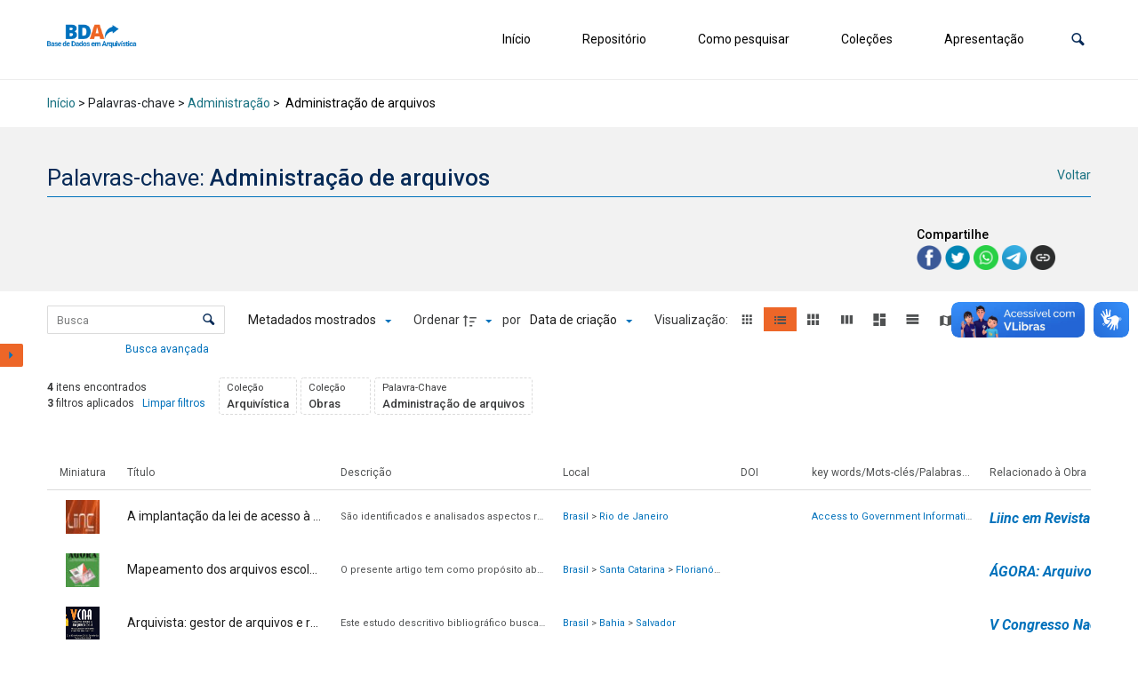

--- FILE ---
content_type: application/x-javascript
request_url: http://arquivistica.fci.unb.br/wp-content/themes/tainacan-interface/assets/js/js.js?ver=2.7.10
body_size: 2911
content:
jQuery( document ).ready(function( $ ) {

	$( 'body' ).removeClass('loading-content');

	$( '#carouselExample' ).on( 'slide.bs.carousel', function ( e ) {
		var $e = $( e.relatedTarget );
		var idx = $e.index();
		var itemsPerSlide = 3;
		var totalItems = $( '.carousel-item' ).length;

		if ( idx >= totalItems - ( itemsPerSlide - 1 ) ) {
			var it = itemsPerSlide - ( totalItems - idx );
			for ( var i = 0; i < it; i++ ) {
				// append slides to end
				if ( e.direction == "left" ) {
					$( '.carousel-item' ).eq( i ).appendTo( '.carousel-inner' );
				} else {
					$( '.carousel-item' ).eq( 0 ).appendTo( '.carousel-inner' );
				}
			}
		}
	});

	// ===== Scroll to Top ====
	$( window ).on('scroll', function() {
		if ( $( this ).scrollTop() >= 100 ) {        // If page is scrolled more than 50px
			$( '#return-to-top' ).fadeIn( 200 );    // Fade in the arrow
		} else {
			$( '#return-to-top' ).fadeOut( 200 );   // Else fade out the arrow
		}
	} );
	$( '#return-to-top' ).on('click', function() {      // When arrow is clicked
		$( 'body,html' ).animate( {
			scrollTop : 0                       // Scroll to top of body
		}, 500 );
	} );

	/**
	 * Align the comments childrens
	 */
	$( '#comments ul.children' ).addClass( 'align-children' );

	$( '.tainacan-single-post .tainacan-content table' ).addClass( 'table table-borderless' );

	/**
	 * Add the icon on previous and next pagination in comment list
	 */
	$( '<i class="tainacan-icon tainacan-icon-arrowleft"></i>' ).insertBefore( "#comment-nav-below .float-left a" );
	$( '<i class="tainacan-icon tainacan-icon-arrowright"></i>' ).insertAfter( "#comment-nav-below .float-right a" );

	$( '.comment-reply-link' ).on( 'click', function(){
		//$('#cancel-comment-reply-link').remove();
		$( '.form-submit' ).prepend( $( '#cancel-comment-reply-link' ) );
		$( '.comment-submit-link' );
	});

	/**
	 * Change the class of guttenberg button
	 */
	$( '.wp-block-button a' ).addClass( 'btn btn-jelly-bean' );

	$( '.tainacan-list-post .table .tainacan-list-collection td' ).on('click', function(){
		window.location = $( '.tainacan-list-post .table .tainacan-list-collection' ).data( "href" );
	});

	$( '.tainacan-interface-truncate' ).tainacan_interface_truncate();
	$( '.tainacan-interface-truncate-term' ).tainacan_interface_truncate_term();
	$( ".trigger" ).on('click', function() {
		$( ".collection-header--share" ).toggleClass( "active" );
	});
	$('#menubelowHeader .dropdown-menu a.dropdown-toggle').addClass('dropdown-submenu');
	$('.dropdown-menu a.dropdown-toggle').on('click', function(e) {
		if (!$(this).next().hasClass('show')) {
		  $(this).parents('.dropdown-menu').first().find('.show').removeClass("show");
		}
		var $subMenu = $(this).next(".dropdown-menu");
		$subMenu.toggleClass('show');

		return false;
	});
	
	$('.margin-pagination .navigation.pagination').addClass('justify-content-center justify-content-md-end');
});


--- FILE ---
content_type: application/x-javascript
request_url: http://arquivistica.fci.unb.br/wp-content/plugins/tainacan/assets/js/9681.js?ver=d90030864053fe57bc19
body_size: 23334
content:
"use strict";(self.webpackChunktainacan=self.webpackChunktainacan||[]).push([[9681],{83471:(e,t,n)=>{n.d(t,{s:()=>l});var o=n(9611),a=n(35966),i=n(71083),r=n(6934),l={name:"BModal",directives:{trapFocus:o.t},props:{modelValue:Boolean,component:[Object,Function,String],content:[String,Array],programmatic:Boolean,props:Object,events:{type:Object,default:()=>({})},width:{type:[String,Number],default:960},hasModalCard:Boolean,animation:{type:String,default:"zoom-out"},canCancel:{type:[Array,Boolean],default:()=>i.c.defaultModalCanCancel},cancelCallback:{type:Function,default:()=>{}},scroll:{type:String,default:()=>i.c.defaultModalScroll?i.c.defaultModalScroll:"clip",validator:e=>["clip","keep"].indexOf(e)>=0},fullScreen:Boolean,trapFocus:{type:Boolean,default:()=>i.c.defaultTrapFocus},autoFocus:{type:Boolean,default:()=>i.c.defaultAutoFocus},customClass:String,customContentClass:[String,Array,Object],ariaRole:{type:String,validator:e=>["dialog","alertdialog"].indexOf(e)>=0},ariaModal:Boolean,ariaLabel:{type:String,validator:e=>Boolean(e)},closeButtonAriaLabel:String,destroyOnHide:{type:Boolean,default:!0},renderOnMounted:{type:Boolean,default:!1}},emits:["after-enter","after-leave","cancel","close","update:modelValue"],data(){return{isActive:this.modelValue||!1,savedScrollTop:null,newWidth:"number"==typeof this.width?this.width+"px":this.width,animating:!this.modelValue,destroyed:!(this.modelValue||this.renderOnMounted)}},computed:{cancelOptions(){return"boolean"==typeof this.canCancel?this.canCancel?i.c.defaultModalCanCancel:[]:this.canCancel},showX(){return this.cancelOptions.indexOf("x")>=0},customStyle(){return this.fullScreen?null:{maxWidth:this.newWidth}}},watch:{modelValue(e){this.isActive=e},isActive(e){e&&(this.destroyed=!1),this.handleScroll(),this.$nextTick((()=>{e&&this.$el&&this.$el.focus&&this.autoFocus&&this.$el.focus()}))}},methods:{handleScroll(){"undefined"!=typeof window&&("clip"!==this.scroll?(this.savedScrollTop=this.savedScrollTop?this.savedScrollTop:document.documentElement.scrollTop,this.isActive?document.body.classList.add("is-noscroll"):document.body.classList.remove("is-noscroll"),this.isActive?document.body.style.top=`-${this.savedScrollTop}px`:(document.documentElement.scrollTop=this.savedScrollTop,document.body.style.top=null,this.savedScrollTop=null)):this.isActive?document.documentElement.classList.add("is-clipped"):document.documentElement.classList.remove("is-clipped"))},cancel(e){this.cancelOptions.indexOf(e)<0||(this.$emit("cancel",arguments),this.cancelCallback.apply(null,arguments),this.close())},close(){this.$emit("close"),this.$emit("update:modelValue",!1),this.programmatic&&(this.isActive=!1,setTimeout((()=>{(0,a.r)(this.$el)}),150))},keyPress({key:e}){!this.isActive||"Escape"!==e&&"Esc"!==e||this.cancel("escape")},afterEnter(){this.animating=!1,this.$emit("after-enter")},beforeLeave(){this.animating=!0},afterLeave(){this.destroyOnHide&&(this.destroyed=!0),this.$emit("after-leave")}},created(){"undefined"!=typeof window&&document.addEventListener("keyup",this.keyPress)},mounted(){this.programmatic?(document.body.appendChild(this.$el),this.isActive=!0):this.isActive&&this.handleScroll()},beforeUnmount(){if("undefined"!=typeof window){document.removeEventListener("keyup",this.keyPress),document.documentElement.classList.remove("is-clipped");const e=this.savedScrollTop?this.savedScrollTop:document.documentElement.scrollTop;document.body.classList.remove("is-noscroll"),document.documentElement.scrollTop=e,document.body.style.top=null}}};const s=["role","aria-label","aria-modal"],c=["innerHTML"],u=["aria-label"];l.render=function(e,t,n,o,a,i){const l=(0,r.gN)("trap-focus");return(0,r.uX)(),(0,r.Wv)(r.eB,{name:n.animation,onAfterEnter:i.afterEnter,onBeforeLeave:i.beforeLeave,onAfterLeave:i.afterLeave},{default:(0,r.k6)((()=>[a.destroyed?(0,r.Q3)("v-if",!0):(0,r.bo)(((0,r.uX)(),(0,r.CE)("div",{key:0,class:(0,r.C4)(["modal is-active",[{"is-full-screen":n.fullScreen},n.customClass]]),tabindex:"-1",role:n.ariaRole,"aria-label":n.ariaLabel,"aria-modal":n.ariaModal||void 0},[(0,r.Lk)("div",{class:"modal-background",onClick:t[0]||(t[0]=e=>i.cancel("outside"))}),(0,r.Lk)("div",{class:(0,r.C4)(["animation-content",[{"modal-content":!n.hasModalCard},n.customContentClass]]),style:(0,r.Tr)(i.customStyle)},[n.component?((0,r.uX)(),(0,r.Wv)((0,r.$y)(n.component),(0,r.v6)({key:0},n.props,(0,r.Tb)(n.events),{"can-cancel":n.canCancel,onClose:i.close}),null,16,["can-cancel","onClose"])):n.content?((0,r.uX)(),(0,r.CE)(r.FK,{key:1},[(0,r.Q3)(" eslint-disable-next-line vue/no-v-html "),(0,r.Lk)("div",{innerHTML:n.content},null,8,c)],64)):(0,r.RG)(e.$slots,"default",{key:2,canCancel:n.canCancel,close:i.close}),i.showX?(0,r.bo)(((0,r.uX)(),(0,r.CE)("button",{key:3,type:"button",class:"modal-close is-large","aria-label":n.closeButtonAriaLabel,onClick:t[1]||(t[1]=e=>i.cancel("x"))},null,8,u)),[[r.aG,!a.animating]]):(0,r.Q3)("v-if",!0)],6)],10,s)),[[r.aG,a.isActive],[l,n.trapFocus]])])),_:3},8,["name","onAfterEnter","onBeforeLeave","onAfterLeave"])},l.__file="src/components/modal/Modal.vue"},61718:(e,t,n)=>{n.d(t,{N:()=>i});var o=n(71083),a=n(35966),i={props:{type:{type:String,default:"is-dark"},message:[String,Array],duration:Number,queue:{type:Boolean,default:void 0},indefinite:{type:Boolean,default:!1},pauseOnHover:{type:Boolean,default:!1},position:{type:String,default:"is-top",validator:function(e){return["is-top-right","is-top","is-top-left","is-bottom-right","is-bottom","is-bottom-left"].indexOf(e)>-1}},container:String},emits:["click","close"],data:function(){return{isActive:!1,isPaused:!1,parentTop:null,parentBottom:null,newContainer:this.container||o.c.defaultContainerElement}},computed:{correctParent:function(){switch(this.position){case"is-top-right":case"is-top":case"is-top-left":return this.parentTop;case"is-bottom-right":case"is-bottom":case"is-bottom-left":return this.parentBottom}},transition:function(){switch(this.position){case"is-top-right":case"is-top":case"is-top-left":return{enter:"fadeInDown",leave:"fadeOut"};case"is-bottom-right":case"is-bottom":case"is-bottom-left":return{enter:"fadeInUp",leave:"fadeOut"}}}},methods:{pause:function(){this.pauseOnHover&&!this.indefinite&&(this.isPaused=!0,clearInterval(this.$buefy.globalNoticeInterval))},removePause:function(){this.pauseOnHover&&!this.indefinite&&(this.isPaused=!1,this.close())},shouldQueue:function(){return!!(void 0!==this.queue?this.queue:o.c.defaultNoticeQueue)&&(this.parentTop.childElementCount>0||this.parentBottom.childElementCount>0)},click:function(){this.$emit("click")},close:function(){var e=this;this.isPaused||(clearTimeout(this.timer),this.isActive=!1,this.$emit("close"),setTimeout((function(){(0,a.r)(e.$el)}),150))},timeoutCallback:function(){return this.close()},showNotice:function(){var e=this;this.shouldQueue()&&(this.correctParent.innerHTML=""),this.correctParent.insertAdjacentElement("afterbegin",this.$el),this.isActive=!0,this.indefinite||(this.timer=setTimeout((function(){return e.timeoutCallback()}),this.newDuration))},setupContainer:function(){if(this.parentTop=document.querySelector((this.newContainer?this.newContainer:"body")+">.notices.is-top"),this.parentBottom=document.querySelector((this.newContainer?this.newContainer:"body")+">.notices.is-bottom"),!this.parentTop||!this.parentBottom){this.parentTop||(this.parentTop=document.createElement("div"),this.parentTop.className="notices is-top"),this.parentBottom||(this.parentBottom=document.createElement("div"),this.parentBottom.className="notices is-bottom");var e=document.querySelector(this.newContainer)||document.body;e.appendChild(this.parentTop),e.appendChild(this.parentBottom),this.newContainer&&(this.parentTop.classList.add("has-custom-container"),this.parentBottom.classList.add("has-custom-container"))}}},beforeMount:function(){this.setupContainer()},mounted:function(){this.showNotice()}}},44340:(e,t,n)=>{n.d(t,{_:()=>i,a:()=>r});var o=n(35966);function a(e,t){for(var n=0;n<t.length;n++){var a=t[n];a.enumerable=a.enumerable||!1,a.configurable=!0,"value"in a&&(a.writable=!0),Object.defineProperty(e,(0,o.C)(a.key),a)}}function i(e,t,n){return t&&a(e.prototype,t),n&&a(e,n),Object.defineProperty(e,"prototype",{writable:!1}),e}function r(e,t){if(!(e instanceof t))throw new TypeError("Cannot call a class as a function")}},71083:(e,t,n)=>{n.d(t,{c:()=>o});var o={defaultContainerElement:null,defaultIconPack:"mdi",defaultIconComponent:null,defaultIconPrev:"chevron-left",defaultIconNext:"chevron-right",defaultLocale:void 0,defaultDialogConfirmText:null,defaultDialogCancelText:null,defaultSnackbarDuration:3500,defaultSnackbarPosition:null,defaultToastDuration:2e3,defaultToastPosition:null,defaultNotificationDuration:2e3,defaultNotificationPosition:null,defaultTooltipType:"is-primary",defaultTooltipDelay:null,defaultTooltipCloseDelay:null,defaultSidebarDelay:null,defaultInputAutocomplete:"on",defaultDateFormatter:null,defaultDateParser:null,defaultDateCreator:null,defaultTimeCreator:null,defaultDayNames:null,defaultMonthNames:null,defaultFirstDayOfWeek:null,defaultUnselectableDaysOfWeek:null,defaultTimeFormatter:null,defaultTimeParser:null,defaultModalCanCancel:["escape","x","outside","button"],defaultModalScroll:null,defaultDatepickerMobileNative:!0,defaultTimepickerMobileNative:!0,defaultTimepickerMobileModal:!0,defaultNoticeQueue:!0,defaultInputHasCounter:!0,defaultCompatFallthrough:!0,defaultTaginputHasCounter:!0,defaultUseHtml5Validation:!0,defaultDropdownMobileModal:!0,defaultFieldLabelPosition:null,defaultDatepickerYearsRange:[-100,10],defaultDatepickerNearbyMonthDays:!0,defaultDatepickerNearbySelectableMonthDays:!1,defaultDatepickerShowWeekNumber:!1,defaultDatepickerWeekNumberClickable:!1,defaultDatepickerMobileModal:!0,defaultTrapFocus:!0,defaultAutoFocus:!0,defaultButtonRounded:!1,defaultSwitchRounded:!0,defaultCarouselInterval:3500,defaultTabsExpanded:!1,defaultTabsAnimated:!0,defaultTabsType:null,defaultStatusIcon:!0,defaultProgrammaticPromise:!1,defaultLinkTags:["a","button","input","router-link","nuxt-link","n-link","RouterLink","NuxtLink","NLink"],defaultImageWebpFallback:null,defaultImageLazy:!0,defaultImageResponsive:!0,defaultImageRatio:null,defaultImageSrcsetFormatter:null,defaultBreadcrumbTag:"a",defaultBreadcrumbAlign:"is-left",defaultBreadcrumbSeparator:"",defaultBreadcrumbSize:"is-medium",customIconPacks:null}},35966:(e,t,n)=>{n.d(t,{A:()=>P,C:()=>i,_:()=>r,b:()=>u,c:()=>m,d:()=>v,e:()=>y,g:()=>d,h:()=>c,m:()=>p,n:()=>g,o:()=>w,p:()=>O,r:()=>h,t:()=>b,u:()=>k,v:()=>C,y:()=>S,z:()=>T});var o=n(5246),a=n(6934);function i(e){var t=function(e,t){if("object"!==(0,o._)(e)||null===e)return e;var n=e[Symbol.toPrimitive];if(void 0!==n){var a=n.call(e,t||"default");if("object"!==(0,o._)(a))return a;throw new TypeError("@@toPrimitive must return a primitive value.")}return("string"===t?String:Number)(e)}(e,"string");return"symbol"===(0,o._)(t)?t:String(t)}function r(e,t,n){return(t=i(t))in e?Object.defineProperty(e,t,{value:n,enumerable:!0,configurable:!0,writable:!0}):e[t]=n,e}function l(e,t){var n=Object.keys(e);if(Object.getOwnPropertySymbols){var o=Object.getOwnPropertySymbols(e);t&&(o=o.filter((function(t){return Object.getOwnPropertyDescriptor(e,t).enumerable}))),n.push.apply(n,o)}return n}function s(e){for(var t=1;t<arguments.length;t++){var n=null!=arguments[t]?arguments[t]:{};t%2?l(Object(n),!0).forEach((function(t){r(e,t,n[t])})):Object.getOwnPropertyDescriptors?Object.defineProperties(e,Object.getOwnPropertyDescriptors(n)):l(Object(n)).forEach((function(t){Object.defineProperty(e,t,Object.getOwnPropertyDescriptor(n,t))}))}return e}Math.sign;function c(e,t){return(e&t)===t}function u(e,t,n){return Math.max(t,Math.min(n,e))}function d(e,t){return t.split(".").reduce((function(e,t){return e?e[t]:null}),e)}var f=function(e){return"object"===(0,o._)(e)&&!Array.isArray(e)},p=function e(t,n){var o=arguments.length>2&&void 0!==arguments[2]&&arguments[2];if(o||!Object.assign){var a=Object.getOwnPropertyNames(n).map((function(a){return r({},a,function(e){return f(n[e])&&null!==t&&Object.prototype.hasOwnProperty.call(t,e)&&f(t[e])}(a)?e(t[a],n[a],o):n[a])})).reduce((function(e,t){return s(s({},e),t)}),{});return s(s({},t),a)}return Object.assign(t,n)},m={Android:function(){return"undefined"!=typeof window&&window.navigator.userAgent.match(/Android/i)},BlackBerry:function(){return"undefined"!=typeof window&&window.navigator.userAgent.match(/BlackBerry/i)},iOS:function(){return"undefined"!=typeof window&&(window.navigator.userAgent.match(/iPhone|iPad|iPod/i)||"MacIntel"===window.navigator.platform&&window.navigator.maxTouchPoints>1)},Opera:function(){return"undefined"!=typeof window&&window.navigator.userAgent.match(/Opera Mini/i)},Windows:function(){return"undefined"!=typeof window&&window.navigator.userAgent.match(/IEMobile/i)},any:function(){return m.Android()||m.BlackBerry()||m.iOS()||m.Opera()||m.Windows()}};function h(e){void 0!==e.remove?e.remove():void 0!==e.parentNode&&null!==e.parentNode&&e.parentNode.removeChild(e)}function v(e){var t=document.createElement("div");t.style.position="absolute",t.style.left="0px",t.style.top="0px",t.style.width="100%";var n=document.createElement("div");return t.appendChild(n),n.appendChild(e),document.body.appendChild(t),t}function y(e){return e&&null!=e.$&&null!=e.$.vnode}function b(e){return void 0===e?null:isNaN(e)?e:e+"px"}function g(){for(var e=arguments.length>0&&void 0!==arguments[0]?arguments[0]:void 0,t=arguments.length>1&&void 0!==arguments[1]?arguments[1]:"long",n=[],o=0;o<12;o++)n.push(new Date(2e3,o,15));var a=new Intl.DateTimeFormat(e,{month:t});return n.map((function(e){return a.format(e)}))}function w(){for(var e=arguments.length>0&&void 0!==arguments[0]?arguments[0]:void 0,t=arguments.length>1&&void 0!==arguments[1]?arguments[1]:"narrow",n=[],o=0;o<7;o++){var a=new Date(2e3,0,o+1);n[a.getDay()]=a}var i=new Intl.DateTimeFormat(e,{weekday:t});return n.map((function(e){return i.format(e)}))}function O(e,t){var n=t.match(e);return e.toString().match(/<(.+?)>/g).map((function(e){var t=e.match(/<(.+)>/);return!t||t.length<=0?null:e.match(/<(.+)>/)[1]})).reduce((function(e,t,o,a){return n&&n.length>o?e[t]=n[o+1]:e[t]=null,e}),{})}function k(e){return"shadowRoot"in e.$root.$options}var C=function(e){return void 0!==e};function S(e){return e.type!==a.Mw&&e.type!==a.EY&&e.type!==a.jC}function T(e){if(e){var t=e.component;if(t)return t.exposed&&t.exposeProxy||t.proxy}}function P(e,t){var n=e._context,o=t._context;o.config=n.config,o.mixins=n.mixins,o.components=n.components,o.directives=n.directives,o.provides=n.provides,o.optionsCache=n.optionsCache,o.propsCache=n.propsCache,o.emitsCache=n.emitsCache,"__VUE_I18N_SYMBOL__"in e&&(t.__VUE_I18N_SYMBOL__=e.__VUE_I18N_SYMBOL__)}},99509:(e,t,n)=>{n.d(t,{Ay:()=>d});var o=n(35966),a=n(44340),i=n(6934),r=n(83471),l=n(85519);function s(e,t){var n=Object.keys(e);if(Object.getOwnPropertySymbols){var o=Object.getOwnPropertySymbols(e);t&&(o=o.filter((function(t){return Object.getOwnPropertyDescriptor(e,t).enumerable}))),n.push.apply(n,o)}return n}function c(e){for(var t=1;t<arguments.length;t++){var n=null!=arguments[t]?arguments[t]:{};t%2?s(Object(n),!0).forEach((function(t){(0,o._)(e,t,n[t])})):Object.getOwnPropertyDescriptors?Object.defineProperties(e,Object.getOwnPropertyDescriptors(n)):s(Object(n)).forEach((function(t){Object.defineProperty(e,t,Object.getOwnPropertyDescriptor(n,t))}))}return e}var u=function(){function e(t){(0,a.a)(this,e),this.app=t}return(0,a._)(e,[{key:"open",value:function(e){"string"==typeof e&&(e={content:e});var t;e.parent&&delete e.parent,Array.isArray(e.content)&&(t=e.content,delete e.content);var n=(0,o.m)({programmatic:!0},e),a=document.createElement("div"),l=(0,i.Ef)({data:function(){return{modalVNode:null}},methods:{close:function(){var e=(0,o.z)(this.modalVNode);e&&e.close()}},render:function(){return this.modalVNode=(0,i.h)(r.s,c(c({},n),{},{onClose:function(){l.unmount()},onCancel:function(){},cancelCallback:function(){null!=n.onCancel&&n.onCancel.apply(n,arguments)}}),t?{default:function(){return t}}:void 0),this.modalVNode}});return this.app&&(0,o.A)(this.app,l),l.mount(a)}}]),e}(),d={install:function(e){(0,l.a)(e,r.s),(0,l.r)(e,"modal",new u(e))}}},85519:(e,t,n)=>{n.d(t,{a:()=>o,r:()=>a});var o=function(e,t,n){e.component(n||t.name,t)},a=function(e,t,n){e.config.globalProperties.$buefy||(e.config.globalProperties.$buefy={}),e.config.globalProperties.$buefy[t]=n}},51809:(e,t,n)=>{n.d(t,{Ay:()=>y});var o=n(35966),a=n(44340),i=n(6934),r=n(71083),l=n(61718),s=n(85519),c={name:"BSnackbar",mixins:[l.N],props:{actionText:{type:String,default:"OK"},onAction:{type:Function,default:()=>{}},cancelText:{type:String,default:null}},data(){return{newDuration:this.duration||r.c.defaultSnackbarDuration}},methods:{action(){this.onAction(),this.close()}}};const u=["role"],d=["innerHTML"],f={class:"button"},p={class:"button"};function m(e,t){var n=Object.keys(e);if(Object.getOwnPropertySymbols){var o=Object.getOwnPropertySymbols(e);t&&(o=o.filter((function(t){return Object.getOwnPropertyDescriptor(e,t).enumerable}))),n.push.apply(n,o)}return n}function h(e){for(var t=1;t<arguments.length;t++){var n=null!=arguments[t]?arguments[t]:{};t%2?m(Object(n),!0).forEach((function(t){(0,o._)(e,t,n[t])})):Object.getOwnPropertyDescriptors?Object.defineProperties(e,Object.getOwnPropertyDescriptors(n)):m(Object(n)).forEach((function(t){Object.defineProperty(e,t,Object.getOwnPropertyDescriptor(n,t))}))}return e}c.render=function(e,t,n,o,a,r){return(0,i.uX)(),(0,i.Wv)(i.eB,{"enter-active-class":e.transition.enter,"leave-active-class":e.transition.leave,persisted:""},{default:(0,i.k6)((()=>[(0,i.bo)((0,i.Lk)("div",{class:(0,i.C4)(["snackbar",[e.type,e.position]]),onMouseenter:t[2]||(t[2]=(...t)=>e.pause&&e.pause(...t)),onMouseleave:t[3]||(t[3]=(...t)=>e.removePause&&e.removePause(...t)),role:n.actionText?"alertdialog":"alert"},[e.$slots.default?(0,i.RG)(e.$slots,"default",{key:0}):((0,i.uX)(),(0,i.CE)(i.FK,{key:1},[(0,i.Q3)(" eslint-disable-next-line vue/no-v-html "),(0,i.Lk)("div",{class:"text",innerHTML:e.message},null,8,d)],64)),n.cancelText?((0,i.uX)(),(0,i.CE)("div",{key:2,class:"action is-light is-cancel",onClick:t[0]||(t[0]=(...t)=>e.close&&e.close(...t))},[(0,i.Lk)("button",f,(0,i.v_)(n.cancelText),1)])):(0,i.Q3)("v-if",!0),n.actionText?((0,i.uX)(),(0,i.CE)("div",{key:3,class:(0,i.C4)(["action",e.type]),onClick:t[1]||(t[1]=(...e)=>r.action&&r.action(...e))},[(0,i.Lk)("button",p,(0,i.v_)(n.actionText),1)],2)):(0,i.Q3)("v-if",!0)],42,u),[[i.aG,e.isActive]])])),_:3},8,["enter-active-class","leave-active-class"])},c.__file="src/components/snackbar/Snackbar.vue";var v=function(){function e(t){(0,a.a)(this,e),this.app=t}return(0,a._)(e,[{key:"open",value:function(e){"string"==typeof e&&(e={message:e});var t,n={type:"is-success",position:r.c.defaultSnackbarPosition||"is-bottom-right",queue:!0};e.parent&&delete e.parent,Array.isArray(e.message)&&(t=e.message,delete e.message);var a=(0,o.m)(n,e),l=document.createElement("div"),s=(0,i.Ef)({data:function(){return{snackbarVNode:null}},methods:{close:function(){var e=(0,o.z)(this.snackbarVNode);e&&e.close()}},render:function(){return this.snackbarVNode=(0,i.h)(c,h(h({},a),{},{onClose:function(){"function"==typeof a.onClose&&a.onClose(),setTimeout((function(){s.unmount()}),150)}}),null!=t?{default:function(){return t}}:void 0),this.snackbarVNode}});return this.app?(0,o.A)(this.app,s):s.config.globalProperties.$buefy={},s.mount(l)}}]),e}(),y={install:function(e){(0,s.r)(e,"snackbar",new v(e))}}},9611:(e,t,n)=>{n.d(t,{t:()=>i});var o,a=function(e){return e?arguments.length>1&&void 0!==arguments[1]&&arguments[1]?e.querySelectorAll('*[tabindex="-1"]'):e.querySelectorAll('a[href]:not([tabindex="-1"]),\n                                     area[href],\n                                     input:not([disabled]),\n                                     select:not([disabled]),\n                                     textarea:not([disabled]),\n                                     button:not([disabled]),\n                                     iframe,\n                                     object,\n                                     embed,\n                                     *[tabindex]:not([tabindex="-1"]),\n                                     *[contenteditable]'):null},i={beforeMount:function(e,t){var n=t.value;if(void 0===n||n){var i=a(e),r=a(e,!0);i&&i.length>0&&(o=function(t){i=a(e),r=a(e,!0);var n=i[0],o=i[i.length-1];t.target===n&&t.shiftKey&&"Tab"===t.key?(t.preventDefault(),o.focus()):(t.target===o||Array.from(r).indexOf(t.target)>=0)&&!t.shiftKey&&"Tab"===t.key&&(t.preventDefault(),n.focus())},e.addEventListener("keydown",o))}},unmounted:function(e){e.removeEventListener("keydown",o)}}},5246:(e,t,n)=>{function o(e){return o="function"==typeof Symbol&&"symbol"==typeof Symbol.iterator?function(e){return typeof e}:function(e){return e&&"function"==typeof Symbol&&e.constructor===Symbol&&e!==Symbol.prototype?"symbol":typeof e},o(e)}n.d(t,{_:()=>o})},8110:(e,t,n)=>{n.d(t,{K:()=>o,N:()=>a});const o="devtools-plugin:setup",a="plugin:settings:set"},80082:(e,t,n)=>{function o(){return a().__VUE_DEVTOOLS_GLOBAL_HOOK__}function a(){return"undefined"!=typeof navigator&&"undefined"!=typeof window?window:"undefined"!=typeof globalThis?globalThis:{}}n.d(t,{Cx:()=>i,EW:()=>a,HH:()=>o});const i="function"==typeof Proxy},63757:(e,t,n)=>{n.d(t,{$q:()=>r});var o=n(80082),a=n(8110),i=n(7285);function r(e,t){const n=e,r=(0,o.EW)(),l=(0,o.HH)(),s=o.Cx&&n.enableEarlyProxy;if(!l||!r.__VUE_DEVTOOLS_PLUGIN_API_AVAILABLE__&&s){const e=s?new i.R(n,l):null;(r.__VUE_DEVTOOLS_PLUGINS__=r.__VUE_DEVTOOLS_PLUGINS__||[]).push({pluginDescriptor:n,setupFn:t,proxy:e}),e&&t(e.proxiedTarget)}else l.emit(a.K,e,t)}},7285:(e,t,n)=>{n.d(t,{R:()=>i});var o=n(8110),a=n(22308);class i{constructor(e,t){this.target=null,this.targetQueue=[],this.onQueue=[],this.plugin=e,this.hook=t;const n={};if(e.settings)for(const t in e.settings){const o=e.settings[t];n[t]=o.defaultValue}const i=`__vue-devtools-plugin-settings__${e.id}`;let r=Object.assign({},n);try{const e=localStorage.getItem(i),t=JSON.parse(e);Object.assign(r,t)}catch(e){}this.fallbacks={getSettings:()=>r,setSettings(e){try{localStorage.setItem(i,JSON.stringify(e))}catch(e){}r=e},now:()=>(0,a.M)()},t&&t.on(o.N,((e,t)=>{e===this.plugin.id&&this.fallbacks.setSettings(t)})),this.proxiedOn=new Proxy({},{get:(e,t)=>this.target?this.target.on[t]:(...e)=>{this.onQueue.push({method:t,args:e})}}),this.proxiedTarget=new Proxy({},{get:(e,t)=>this.target?this.target[t]:"on"===t?this.proxiedOn:Object.keys(this.fallbacks).includes(t)?(...e)=>(this.targetQueue.push({method:t,args:e,resolve:()=>{}}),this.fallbacks[t](...e)):(...e)=>new Promise((n=>{this.targetQueue.push({method:t,args:e,resolve:n})}))})}async setRealTarget(e){this.target=e;for(const e of this.onQueue)this.target.on[e.method](...e.args);for(const e of this.targetQueue)e.resolve(await this.target[e.method](...e.args))}}},22308:(e,t,n)=>{let o,a;function i(){return void 0!==o||("undefined"!=typeof window&&window.performance?(o=!0,a=window.performance):"undefined"!=typeof globalThis&&(null===(e=globalThis.perf_hooks)||void 0===e?void 0:e.performance)?(o=!0,a=globalThis.perf_hooks.performance):o=!1),o?a.now():Date.now();var e}n.d(t,{M:()=>i})}}]);